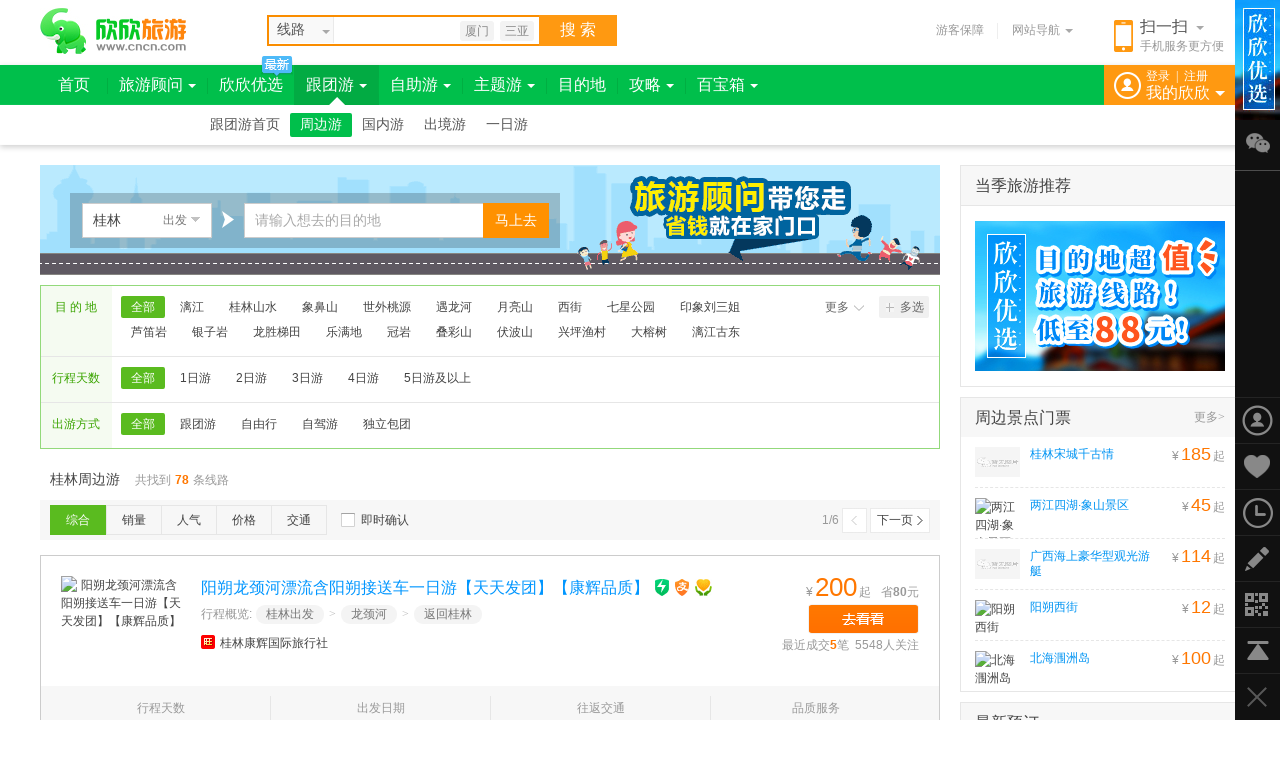

--- FILE ---
content_type: text/html; charset=GBK
request_url: https://www.cncn.com/guilin/zhoubian-s1?city
body_size: 7167
content:
<!doctype html><html><head> <meta charset="gbk"> <meta http-equiv="X-UA-Compatible" content="IE=edge,chrome=1"> <title>桂林周边游_桂林周边旅游线路 - 欣欣旅游</title>  <meta name="description" content="欣欣旅游网(CNCN.com)为您提供欣欣优质旅行社发布的桂林周边游旅游线路、桂林周边旅游景点等信息。" />     <link href="//s.cncnimg.cn/css/comm_v7.css?201102" rel="stylesheet" type="text/css" />    <link href="//s.cncnimg.cn/css/xianlu_index_v6.css?201102" rel="stylesheet" type="text/css" />      <link href="//s.cncnimg.cn/css/img_v7/comm_v7_sidebar.css" rel="stylesheet" type="text/css"> </head><body ><div class="head"> <div class="head_con"> <div class="logo"> <a href="https://www.cncn.com/" title="欣欣旅游网" onClick="_hmt.push(['_trackEvent','nav_hits','logo']);"></a> </div>   <div class="on_city"> <strong><i></i>北京<s></s></strong> <div class="hide_box" id="city_tip">  <div class="tag_nav_top"> <a href="javascript:;" class="on">热门城市</a> <a href="javascript:;">ABCDEF</a> <a href="javascript:;">GHIJKLM</a> <a href="javascript:;">NPQRS</a> <a href="javascript:;">TWXYZ</a> </div>  <div class="tag_nav_con" uri="https://www.cncn.com"> </div> </div> </div>  <div class="search_con"> <form action="//s.cncn.com/so.php" id="xianlu_so" name="soform" target="_self"> <div class="search_top"> <div id="curtInput" class=""> <div class="search_curt"> <span class="onName">线路</span> <i></i> </div> <ul id="curtlist" style="display: none;"> <li>线路</li> <li>门票</li> <li>目的地</li> <li>旅行社</li> </ul> </div> <input type="hidden" name="tn" id="tn" value="line"> <input type="hidden" name="city_en" id="city_en" value="beijing"> <input type="text" class="text" value="" id="so_input" name="q" style="color: rgb(170, 170, 170);" autocomplete="off"> <button type="submit" name=""> 搜&nbsp;索 </button> <div id="smart_arrow" style="height: 29px; left: 1448px; top: 62px;"> <div class="hide"></div> </div> </div> </form> <div class="key_word"> <a href="//s.cncn.com/xiamen/cfc3c3c5">厦门</a> <a href="//s.cncn.com/xiamen/c8fdd1c7">三亚</a> </div> </div>   <div class="ewm"> <a href="/mobile/"> <i></i> <b>扫一扫</b> <s></s> <span>手机服务更方便</span> </a> </div>  <div class="other"> <a href="https://www.cncn.com/baozhang/" class="ykbz" target="_blank" onClick="_hmt.push(['_trackEvent','nav_hits','baozhang']);">游客保障</a> <div class="line"></div> <div class="web_nav"> <span>网站导航<i></i></span> </div> </div> </div></div><script src="//s.cncnimg.cn/js/jquery-1.10.2.min.js"></script><script src="//s.cncnimg.cn/js/jquery-cookie.js"></script><script src="//s.cncnimg.cn/js/menu_common.js"></script><script> var www_url = 'https://www.cncn.com'; var s_url = '//s.cncnimg.cn'; var abroad_url = 'https://abroad.cncn.com'; var local_zone = 'beijing'; menu_common(); web_nav();</script> <script src="//s.cncnimg.cn/js/ajax_so_2013.js"></script>  <script> if ($(window).width() < 1240) { new SoSmart('so_input',273,66,27); }else{ new SoSmart('so_input',282,66,27); }; </script>   <script> var now_url = ""; </script> <div class="warpper"><div class="side_l mt20"><div class="sos_con"><div class="sos"><div class="text1"><strong>桂林</strong><span><i></i>出发</span><div class="hide_box"><div class="line"></div><div class="cf_tag_top"><a href="#?" class="on" target="_self">热门出发城市</a><a href="#?" target="_self">ABCDEF</a><a href="#?" target="_self">GHIJKLM</a><a href="#?" target="_self">NPQRS</a><a href="#?" target="_self">TWXYZ</a></div><div class="cf_tag_con"></div></div></div><div class="ico"></div><div class="text2"><form action="//s.cncn.com/dest_so.php" id="dest_so" target="_self"> <input type="hidden" name="tn" value="zhoubian"> <input type="hidden" name="city_en" value="guilin"> <input type="hidden" name="city_id" id="dest_city_id" value="450300"> <input type="text" value="请输入想去的目的地" value="请输入目的地或景点名称" id="dest_so_input" name="q" autocomplete="off" x-webkit-speech="" onwebkitspeechchange="webkitspeechchange()" style="color: rgb(170, 170, 170);"> <input type="submit" class="btn" value="马上去" value="搜索" style="cursor:pointer;" onclick="_hmt.push(['_trackEvent', 'page_hits', 'line_list', 'so_go', 1]);"> <div id="dest_smart_arrow"> <div class="hide"> </div> </div></form></div></div><div class="gg900x110"><a href="http://diy.cncn.com/public.php" title="清凉出游，说go就go" target="_blank" onclick="_hmt.push(['_trackEvent', 'line_list', 'diy', 'activity']);"></a></div><div class="sos_bg"></div></div><div class="box_change"><dl class="dl-dest"><dt>目 的 地</dt><dd class="choice"><a class="all checkbox on" href="/guilin/zhoubian-s1">全部</a><a href="/guilin/zhoubian-8365"  >漓江</a><a href="/guilin/zhoubian-12547"  >桂林山水</a><a href="/guilin/zhoubian-8426"  >象鼻山</a><a href="/guilin/zhoubian-8427"  >世外桃源</a><a href="/guilin/zhoubian-8411"  >遇龙河</a><a href="/guilin/zhoubian-8416"  >月亮山</a><a href="/guilin/zhoubian-8428"  >西街</a><a href="/guilin/zhoubian-8386"  >七星公园</a><a href="/guilin/zhoubian-8424"  >印象刘三姐</a><a href="/guilin/zhoubian-8422"  >芦笛岩</a><a href="/guilin/zhoubian-8421"  >银子岩</a><a href="/guilin/zhoubian-8363"  >龙胜梯田</a><a href="/guilin/zhoubian-8364"  >乐满地</a><a href="/guilin/zhoubian-8423"  >冠岩</a><a href="/guilin/zhoubian-8405"  >叠彩山</a><a href="/guilin/zhoubian-8358"  >伏波山</a><a href="/guilin/zhoubian-8417"  >兴坪渔村</a><a href="/guilin/zhoubian-20944"  >大榕树</a><a href="/guilin/zhoubian-8433"  >漓江古东</a></dd><dd class="btn"><a href="#?" req="/xianlu/xianlu_index_dest_ajax.php?zone=450300&type_en=zhoubian&action=dest&type=more" class="btn_more"><i></i>更多</a><a href="#?" req="/xianlu/xianlu_index_dest_ajax.php?zone=450300&type_en=zhoubian&action=dest&type=checkbox"class="btn_add"><i></i>多选</a></dd></dl><dl><dt>行程天数</dt><dd><a href="/guilin/zhoubian-s1" class="on">全部</a><a href="/guilin/zhoubian-d1" >1日游</a><a href="/guilin/zhoubian-d2" >2日游</a><a href="/guilin/zhoubian-d3" >3日游</a><a href="/guilin/zhoubian-d4" >4日游</a><a href="/guilin/zhoubian-d5" >5日游及以上</a></dd></dl><dl><dt>出游方式</dt><dd><a href="/guilin/zhoubian-s1" class="on">全部</a><a href="/guilin/zhoubian-t1" >跟团游</a><a href="/guilin/zhoubian-t4" >自由行</a><a href="/guilin/zhoubian-t6" >自驾游</a><a href="/guilin/zhoubian-t3" >独立包团</a></dd></dl></div><div class="search_pro "><h1>桂林周边游</h1><span>共找到<b>78</b>条线路</span></div><div class="toolbar"><div class="sort"><ul><li class="default"><span class="cut"><a href="/guilin/zhoubian-s1">综合</a></span></li><li class="sale"><span ><a href="/guilin/zhoubian/6s1.htm">销量</a></span></li><li class="hits"><span ><a href="/guilin/zhoubian/3s1.htm">人气</a></span></li><li class="price"><span>价格<div class="line"></div><div class="hide_box"><p><em ><a href="/guilin/zhoubian/2s1.htm" rel="nofollow">从低到高<i class="asc"></i></a></em><em ><a href="/guilin/zhoubian/4s1.htm" rel="nofollow">从高到低<i class="desc"></i></a></em></p><p class="bd0"><em class="on"><a href="/guilin/zhoubian-s1">全部</a></em><em ><a href="/guilin/zhoubian-p1">100元以下</a></em><em ><a href="/guilin/zhoubian-p2">100-300元</a></em><em ><a href="/guilin/zhoubian-p3">300-500元</a></em><em ><a href="/guilin/zhoubian-p4">500-1000元</a></em><em ><a href="/guilin/zhoubian-p5">1000元以上</a></em></p></div></span></li><li class="traffic"><span>交通<div class="line"></div><div class="hide_box"><p><em class="on"><a href="/guilin/zhoubian-s1" rel="nofollow">全部</a></em><em ><a href="/guilin/zhoubian-k1" rel="nofollow">飞机往返</a></em><em ><a href="/guilin/zhoubian-k2" rel="nofollow">火车往返</a></em><em ><a href="/guilin/zhoubian-k3" rel="nofollow">汽车往返</a></em><em ><a href="/guilin/zhoubian-k4" rel="nofollow">轮船往返</a></em><em ><a href="/guilin/zhoubian-k5" rel="nofollow">动车往返</a></em><em ><a href="/guilin/zhoubian-k6" rel="nofollow">高铁往返</a></em></p></div></span></li></ul></div><div class="other"><span ><a href="/guilin/zhoubian-u1" rel="nofollow"><i></i>即时确认</a></span></div><div class="page_s"><ul><li>1/6</li><li class="first"></li><li class="next"><a href="/guilin/zhoubian-s1/1s2.htm" rel="nofollow">下一页</a></li></ul></div></div> <div class="box_list"><ul><li id="line_1312019"><div class="tu"><a href="https://www.cncn.com/xianlu/737581312019" target="_blank"  onClick="xx_event(['xx1', 'www_list', '1312019', '2']);" ><img src="//c.cncnimg.cn/037/018/a73b_s.jpg" width="120" height="90" alt="阳朔龙颈河漂流含阳朔接送车一日游【天天发团】【康辉品质】"></a><a href="#?" class="btn_add"></a></div><div class="xl_con"><div class="xl_type"><div class="title"><i class="i0"></i><a href="https://www.cncn.com/xianlu/737581312019" target="_blank" data="1312019"  onClick="xx_event(['xx1', 'www_list', '1312019', '2']);" >阳朔龙颈河漂流含阳朔接送车一日游【天天发团】【康辉品质】</a><s class="s1" title="即时确认-表示该产品无需旅行社确认即可直接预订并付款"></s><s class="s2" title="支持支付宝在线支付"></s><s class="s3" title="游客保障：该旅行社已签署游客保障协议，并交纳1600元保证金，承诺如实描述、诚信经营、品质服务，在线预订有保障！"></s></div><div class="xl_jd"><dl><dt>行程概览:</dt><dd><span>桂林出发</span><em>></em><span>龙颈河</span><em>></em><span>返回桂林</span></dd></dl></div><div class="lxs"><i></i><a href="https://lxs.cncn.com/73758" target="_blank">桂林康辉国际旅行社</a></div></div><div class="xl_num">  <span class="price">&yen;<em>200</em>起<del>省<b>80</b>元</del></span>  <a href="https://www.cncn.com/xianlu/737581312019" class="btn_go" target="_blank"  onClick="xx_event(['xx1', 'www_list', '1312019', '2']);" >去看看</a><span class="guanzhu">最近成交<b>5</b>笔&nbsp;&nbsp;5548人关注</span></div></div><div class="xl_other"><span><em>行程天数</em>1天</span><span><em>出发日期</em>天天发团</span><span><em>往返交通</em>汽车去汽车回</span><span class="bd0"><em>品质服务</em>无购物 无自费</span></div></li><li id="line_3613749"><div class="tu"><a href="https://www.cncn.com/xianlu/737583613749" target="_blank"  onClick="xx_event(['xx1', 'www_list', '3613749', '2']);" ><img src="//c.cncnimg.cn/048/455/7638_s.jpg" width="120" height="90" alt="桂林到北海银滩南珠魂老街市内二日游【康辉品质】【天天发团】"></a><a href="#?" class="btn_add"></a></div><div class="xl_con"><div class="xl_type"><div class="title"><i class="i0"></i><a href="https://www.cncn.com/xianlu/737583613749" target="_blank" data="3613749"  onClick="xx_event(['xx1', 'www_list', '3613749', '2']);" >桂林到北海银滩南珠魂老街市内二日游【康辉品质】【天天发团】</a><s class="s1" title="即时确认-表示该产品无需旅行社确认即可直接预订并付款"></s><s class="s2" title="支持支付宝在线支付"></s><s class="s3" title="游客保障：该旅行社已签署游客保障协议，并交纳1600元保证金，承诺如实描述、诚信经营、品质服务，在线预订有保障！"></s></div><div class="xl_jd"><dl><dt>行程概览:</dt><dd><span>桂林出发</span><em>></em><span>涠洲岛</span><em>></em><span>北海</span><em>></em><span>银滩</span><em>></em><span>海洋之窗</span><em>></em><span>北部湾广场</span><em>></em><span>海底世界</span><em>></em><span>北海老街</span><em>></em><span>大江埠</span><em>></em><span>水族馆</span>...</dd></dl></div><div class="lxs"><i></i><a href="https://lxs.cncn.com/73758" target="_blank">桂林康辉国际旅行社</a></div></div><div class="xl_num">  <span class="price">&yen;<em>650</em>起<del>省<b>683</b>元</del></span>  <a href="https://www.cncn.com/xianlu/737583613749" class="btn_go" target="_blank"  onClick="xx_event(['xx1', 'www_list', '3613749', '2']);" >去看看</a><span class="guanzhu">最近成交<b>1</b>笔&nbsp;&nbsp;2753人关注</span></div></div><div class="xl_other"><span><em>行程天数</em>2天</span><span><em>出发日期</em>天天发团</span><span><em>往返交通</em>动车去动车回</span><span class="bd0"><em>品质服务</em>无购物 无自费</span></div></li><li id="line_1295083"><div class="tu"><a href="https://www.cncn.com/xianlu/737581295083" target="_blank"  onClick="xx_event(['xx1', 'www_list', '1295083', '2']);" ><img src="//c.cncnimg.cn/036/922/5dc6_s.jpg" width="120" height="90" alt="桂林到龙胜：龙脊金坑大寨梯田一日游【天天发团】【康辉品质】"></a><a href="#?" class="btn_add"></a></div><div class="xl_con"><div class="xl_type"><div class="title"><i class="i0"></i><a href="https://www.cncn.com/xianlu/737581295083" target="_blank" data="1295083"  onClick="xx_event(['xx1', 'www_list', '1295083', '2']);" >桂林到龙胜：龙脊金坑大寨梯田一日游【天天发团】【康辉品质】</a><s class="s1" title="即时确认-表示该产品无需旅行社确认即可直接预订并付款"></s><s class="s2" title="支持支付宝在线支付"></s><s class="s3" title="游客保障：该旅行社已签署游客保障协议，并交纳1600元保证金，承诺如实描述、诚信经营、品质服务，在线预订有保障！"></s></div><div class="xl_jd"><dl><dt>行程概览:</dt><dd><span>桂林出发</span><em>></em><span>黄洛瑶寨</span><em>></em><span>龙胜梯田</span><em>></em><span>龙脊梯田</span><em>></em><span>平安梯田</span><em>></em><span>平安壮寨</span><em>></em><span>返回桂林</span></dd></dl></div><div class="lxs"><i></i><a href="https://lxs.cncn.com/73758" target="_blank">桂林康辉国际旅行社</a></div></div><div class="xl_num">  <span class="price">&yen;<em>170</em>起<del>省<b>110</b>元</del></span>  <a href="https://www.cncn.com/xianlu/737581295083" class="btn_go" target="_blank"  onClick="xx_event(['xx1', 'www_list', '1295083', '2']);" >去看看</a><span class="guanzhu">最近成交<b>109</b>笔&nbsp;&nbsp;42352人关注</span></div></div><div class="xl_other"><span><em>行程天数</em>1天</span><span><em>出发日期</em>天天发团</span><span><em>往返交通</em>汽车去汽车回</span><span class="bd0"><em>品质服务</em>无购物 无自费</span></div></li><li id="line_2618763"><div class="tu"><a href="https://www.cncn.com/xianlu/737582618763" target="_blank"  onClick="xx_event(['xx1', 'www_list', '2618763', '2']);" ><img src="//c.cncnimg.cn/037/825/bbd1_s.jpg" width="120" height="90" alt="桂林到龙脊梯田金坑大寨纯玩二日之旅【天天发团】【康辉品质】"></a><a href="#?" class="btn_add"></a></div><div class="xl_con"><div class="xl_type"><div class="title"><i class="i0"></i><a href="https://www.cncn.com/xianlu/737582618763" target="_blank" data="2618763"  onClick="xx_event(['xx1', 'www_list', '2618763', '2']);" >桂林到龙脊梯田金坑大寨纯玩二日之旅【天天发团】【康辉品质】</a><s class="s1" title="即时确认-表示该产品无需旅行社确认即可直接预订并付款"></s><s class="s2" title="支持支付宝在线支付"></s><s class="s3" title="游客保障：该旅行社已签署游客保障协议，并交纳1600元保证金，承诺如实描述、诚信经营、品质服务，在线预订有保障！"></s></div><div class="xl_jd"><dl><dt>行程概览:</dt><dd><span>桂林出发</span><em>></em><span>黄洛瑶寨</span><em>></em><span>龙胜梯田</span><em>></em><span>龙脊梯田</span><em>></em><span>平安梯田</span><em>></em><span>平安壮寨</span><em>></em><span>返回桂林</span></dd></dl></div><div class="lxs"><i></i><a href="https://lxs.cncn.com/73758" target="_blank">桂林康辉国际旅行社</a></div></div><div class="xl_num">  <span class="price">&yen;<em>235</em>起<del>省<b>55</b>元</del></span>  <a href="https://www.cncn.com/xianlu/737582618763" class="btn_go" target="_blank"  onClick="xx_event(['xx1', 'www_list', '2618763', '2']);" >去看看</a><span class="guanzhu">最近成交<b>17</b>笔&nbsp;&nbsp;7302人关注</span></div></div><div class="xl_other"><span><em>行程天数</em>2天</span><span><em>出发日期</em>天天发团</span><span><em>往返交通</em>汽车去汽车回</span><span class="bd0"><em>品质服务</em>无购物 无自费</span></div></li><li id="line_2948065"><div class="tu"><a href="https://www.cncn.com/xianlu/737582948065" target="_blank"  onClick="xx_event(['xx1', 'www_list', '2948065', '2']);" ><img src="//c.cncnimg.cn/037/516/0517_s.jpg" width="120" height="90" alt="桂林阳朔兴坪漓江遇龙河银子岩二日游【四星桂林】【这个含餐】"></a><a href="#?" class="btn_add"></a></div><div class="xl_con"><div class="xl_type"><div class="title"><i class="i0"></i><a href="https://www.cncn.com/xianlu/737582948065" target="_blank" data="2948065"  onClick="xx_event(['xx1', 'www_list', '2948065', '2']);" >桂林阳朔兴坪漓江遇龙河银子岩二日游【四星桂林】【这个含餐】</a><s class="s1" title="即时确认-表示该产品无需旅行社确认即可直接预订并付款"></s><s class="s2" title="支持支付宝在线支付"></s><s class="s3" title="游客保障：该旅行社已签署游客保障协议，并交纳1600元保证金，承诺如实描述、诚信经营、品质服务，在线预订有保障！"></s></div><div class="xl_jd"><dl><dt>行程概览:</dt><dd><span>桂林出发</span><em>></em><span>桂林山水</span><em>></em><span>漓江</span><em>></em><span>西街</span><em>></em><span>漓江全程精华漂流</span><em>></em><span>银子岩</span><em>></em><span>世外桃源</span><em>></em><span>遇龙河</span><em>></em><span>象鼻山</span><em>></em><span>大漓江游船</span>...</dd></dl></div><div class="lxs"><i></i><a href="https://lxs.cncn.com/73758" target="_blank">桂林康辉国际旅行社</a></div></div><div class="xl_num">  <span class="price">&yen;<em>700</em>起<del>省<b>950</b>元</del></span>  <a href="https://www.cncn.com/xianlu/737582948065" class="btn_go" target="_blank"  onClick="xx_event(['xx1', 'www_list', '2948065', '2']);" >去看看</a><span class="guanzhu">最近成交<b>2</b>笔&nbsp;&nbsp;4004人关注</span></div></div><div class="xl_other"><span><em>行程天数</em>2天</span><span><em>出发日期</em>天天发团</span><span><em>往返交通</em>汽车去汽车回</span><span class="bd0"><em>品质服务</em>无购物 无自费</span></div></li><li id="line_3068254"><div class="tu"><a href="https://www.cncn.com/xianlu/737583068254" target="_blank"  onClick="xx_event(['xx1', 'www_list', '3068254', '2']);" ><img src="//c.cncnimg.cn/037/343/eccd_s.jpg" width="120" height="90" alt="桂林到德天瀑布通灵巴马长寿村四日游【天天发团】【康辉品质】"></a><a href="#?" class="btn_add"></a></div><div class="xl_con"><div class="xl_type"><div class="title"><i class="i0"></i><a href="https://www.cncn.com/xianlu/737583068254" target="_blank" data="3068254"  onClick="xx_event(['xx1', 'www_list', '3068254', '2']);" >桂林到德天瀑布通灵巴马长寿村四日游【天天发团】【康辉品质】</a><s class="s1" title="即时确认-表示该产品无需旅行社确认即可直接预订并付款"></s><s class="s2" title="支持支付宝在线支付"></s><s class="s3" title="游客保障：该旅行社已签署游客保障协议，并交纳1600元保证金，承诺如实描述、诚信经营、品质服务，在线预订有保障！"></s></div><div class="xl_jd"><dl><dt>行程概览:</dt><dd><span>桂林出发</span><em>></em><span>德天瀑布</span><em>></em><span>德天</span><em>></em><span>左江</span><em>></em><span>明仕田园</span><em>></em><span>友谊关</span><em>></em><span>百魔洞</span><em>></em><span>河池天生桥</span><em>></em><span>长寿村</span><em>></em><span>百鸟岩</span>...</dd></dl></div><div class="lxs"><i></i><a href="https://lxs.cncn.com/73758" target="_blank">桂林康辉国际旅行社</a></div></div><div class="xl_num">  <span class="price">&yen;<em>1050</em>起<del>省<b>394</b>元</del></span>  <a href="https://www.cncn.com/xianlu/737583068254" class="btn_go" target="_blank"  onClick="xx_event(['xx1', 'www_list', '3068254', '2']);" >去看看</a><span class="guanzhu">最近成交<b>2</b>笔&nbsp;&nbsp;3380人关注</span></div></div><div class="xl_other"><span><em>行程天数</em>4天</span><span><em>出发日期</em>天天发团</span><span><em>往返交通</em>动车去动车回</span><span class="bd0"><em>品质服务</em>无购物 无自费</span></div></li><li id="line_3197040"><div class="tu"><a href="https://www.cncn.com/xianlu/737583197040" target="_blank"  onClick="xx_event(['xx1', 'www_list', '3197040', '2']);" ><img src="//c.cncnimg.cn/048/455/fd2a_s.jpg" width="120" height="90" alt="桂林到北海银滩涠洲岛精品浪漫三日游【康辉品质】【天天发团】"></a><a href="#?" class="btn_add"></a></div><div class="xl_con"><div class="xl_type"><div class="title"><i class="i0"></i><a href="https://www.cncn.com/xianlu/737583197040" target="_blank" data="3197040"  onClick="xx_event(['xx1', 'www_list', '3197040', '2']);" >桂林到北海银滩涠洲岛精品浪漫三日游【康辉品质】【天天发团】</a><s class="s1" title="即时确认-表示该产品无需旅行社确认即可直接预订并付款"></s><s class="s2" title="支持支付宝在线支付"></s><s class="s3" title="游客保障：该旅行社已签署游客保障协议，并交纳1600元保证金，承诺如实描述、诚信经营、品质服务，在线预订有保障！"></s></div><div class="xl_jd"><dl><dt>行程概览:</dt><dd><span>桂林出发</span><em>></em><span>涠洲岛</span><em>></em><span>北海</span><em>></em><span>银滩</span><em>></em><span>海洋之窗</span><em>></em><span>北部湾广场</span><em>></em><span>海底世界</span><em>></em><span>北海老街</span><em>></em><span>大江埠</span><em>></em><span>水族馆</span>...</dd></dl></div><div class="lxs"><i></i><a href="https://lxs.cncn.com/73758" target="_blank">桂林康辉国际旅行社</a></div></div><div class="xl_num">  <span class="price">&yen;<em>1260</em>起<del>省<b>373</b>元</del></span>  <a href="https://www.cncn.com/xianlu/737583197040" class="btn_go" target="_blank"  onClick="xx_event(['xx1', 'www_list', '3197040', '2']);" >去看看</a><span class="guanzhu">最近成交<b>3</b>笔&nbsp;&nbsp;5422人关注</span></div></div><div class="xl_other"><span><em>行程天数</em>3天</span><span><em>出发日期</em>天天发团</span><span><em>往返交通</em>动车去动车回</span><span class="bd0"><em>品质服务</em>无购物 无自费</span></div></li><li id="line_1311407"><div class="tu"><a href="https://www.cncn.com/xianlu/737581311407" target="_blank"  onClick="xx_event(['xx1', 'www_list', '1311407', '2']);" ><img src="//c.cncnimg.cn/037/100/846d_s.jpg" width="120" height="90" alt="桂林到临桂十二滩漂流夏日清爽一日游【天天发团】【康辉品质】"></a><a href="#?" class="btn_add"></a></div><div class="xl_con"><div class="xl_type"><div class="title"><i class="i0"></i><a href="https://www.cncn.com/xianlu/737581311407" target="_blank" data="1311407"  onClick="xx_event(['xx1', 'www_list', '1311407', '2']);" >桂林到临桂十二滩漂流夏日清爽一日游【天天发团】【康辉品质】</a><s class="s1" title="即时确认-表示该产品无需旅行社确认即可直接预订并付款"></s><s class="s2" title="支持支付宝在线支付"></s><s class="s3" title="游客保障：该旅行社已签署游客保障协议，并交纳1600元保证金，承诺如实描述、诚信经营、品质服务，在线预订有保障！"></s></div><div class="xl_jd"><dl><dt>行程概览:</dt><dd><span>桂林出发</span><em>></em><span>十二滩漂流</span><em>></em><span>返回桂林</span></dd></dl></div><div class="lxs"><i></i><a href="https://lxs.cncn.com/73758" target="_blank">桂林康辉国际旅行社</a></div></div><div class="xl_num">  <span class="price">&yen;<em>160</em>起<del>省<b>20</b>元</del></span>  <a href="https://www.cncn.com/xianlu/737581311407" class="btn_go" target="_blank"  onClick="xx_event(['xx1', 'www_list', '1311407', '2']);" >去看看</a><span class="guanzhu">最近成交<b>1</b>笔&nbsp;&nbsp;5057人关注</span></div></div><div class="xl_other"><span><em>行程天数</em>1天</span><span><em>出发日期</em>天天发团</span><span><em>往返交通</em>汽车去汽车回</span><span class="bd0"><em>品质服务</em>无购物 无自费</span></div></li><li id="line_1312221"><div class="tu"><a href="https://www.cncn.com/xianlu/737581312221" target="_blank"  onClick="xx_event(['xx1', 'www_list', '1312221', '2']);" ><img src="//c.cncnimg.cn/037/057/4a68_s.jpg" width="120" height="90" alt="桂林到世界之冠：漓江冠岩景区一日游【天天发团】【康辉品质】"></a><a href="#?" class="btn_add"></a></div><div class="xl_con"><div class="xl_type"><div class="title"><i class="i0"></i><a href="https://www.cncn.com/xianlu/737581312221" target="_blank" data="1312221"  onClick="xx_event(['xx1', 'www_list', '1312221', '2']);" >桂林到世界之冠：漓江冠岩景区一日游【天天发团】【康辉品质】</a><s class="s1" title="即时确认-表示该产品无需旅行社确认即可直接预订并付款"></s><s class="s2" title="支持支付宝在线支付"></s><s class="s3" title="游客保障：该旅行社已签署游客保障协议，并交纳1600元保证金，承诺如实描述、诚信经营、品质服务，在线预订有保障！"></s></div><div class="xl_jd"><dl><dt>行程概览:</dt><dd><span>桂林出发</span><em>></em><span>冠岩</span><em>></em><span>返回桂林</span></dd></dl></div><div class="lxs"><i></i><a href="https://lxs.cncn.com/73758" target="_blank">桂林康辉国际旅行社</a></div></div><div class="xl_num">  <span class="price">&yen;<em>100</em>起<del>省<b>60</b>元</del></span>  <a href="https://www.cncn.com/xianlu/737581312221" class="btn_go" target="_blank"  onClick="xx_event(['xx1', 'www_list', '1312221', '2']);" >去看看</a><span class="guanzhu">最近成交<b>1</b>笔&nbsp;&nbsp;3661人关注</span></div></div><div class="xl_other"><span><em>行程天数</em>1天</span><span><em>出发日期</em>天天发团</span><span><em>往返交通</em>汽车去汽车回</span><span class="bd0"><em>品质服务</em>无购物 无自费</span></div></li><li id="line_1299123"><div class="tu"><a href="https://www.cncn.com/xianlu/737581299123" target="_blank"  onClick="xx_event(['xx1', 'www_list', '1299123', '2']);" ><img src="//c.cncnimg.cn/037/094/3a21_s.jpg" width="120" height="90" alt="桂林到兴安乐满地主题乐园欢乐一日游【天天发团】【康辉品质】"></a><a href="#?" class="btn_add"></a></div><div class="xl_con"><div class="xl_type"><div class="title"><i class="i0"></i><a href="https://www.cncn.com/xianlu/737581299123" target="_blank" data="1299123"  onClick="xx_event(['xx1', 'www_list', '1299123', '2']);" >桂林到兴安乐满地主题乐园欢乐一日游【天天发团】【康辉品质】</a><s class="s2" title="支持支付宝在线支付"></s><s class="s3" title="游客保障：该旅行社已签署游客保障协议，并交纳1600元保证金，承诺如实描述、诚信经营、品质服务，在线预订有保障！"></s></div><div class="xl_jd"><dl><dt>行程概览:</dt><dd><span>桂林出发</span><em>></em><span>乐满地</span><em>></em><span>返回桂林</span></dd></dl></div><div class="lxs"><i></i><a href="https://lxs.cncn.com/73758" target="_blank">桂林康辉国际旅行社</a></div></div><div class="xl_num">  <span class="price">&yen;<em>170</em>起<del>省<b>50</b>元</del></span>  <a href="https://www.cncn.com/xianlu/737581299123" class="btn_go" target="_blank"  onClick="xx_event(['xx1', 'www_list', '1299123', '2']);" >去看看</a><span class="guanzhu">最近成交<b>1</b>笔&nbsp;&nbsp;6313人关注</span></div></div><div class="xl_other"><span><em>行程天数</em>1天</span><span><em>出发日期</em>天天发团</span><span><em>往返交通</em>汽车去汽车回</span><span class="bd0"><em>品质服务</em>无购物 无自费</span></div></li><li id="line_1329922"><div class="tu"><a href="https://www.cncn.com/xianlu/737581329922" target="_blank"  onClick="xx_event(['xx1', 'www_list', '1329922', '2']);" ><img src="//c.cncnimg.cn/037/100/4dc8_s.jpg" width="120" height="90" alt="桂林出发到兴安县灵渠水街景区一日游【康辉品质】"></a><a href="#?" class="btn_add"></a></div><div class="xl_con"><div class="xl_type"><div class="title"><i class="i0"></i><a href="https://www.cncn.com/xianlu/737581329922" target="_blank" data="1329922"  onClick="xx_event(['xx1', 'www_list', '1329922', '2']);" >桂林出发到兴安县灵渠水街景区一日游【康辉品质】</a><s class="s2" title="支持支付宝在线支付"></s><s class="s3" title="游客保障：该旅行社已签署游客保障协议，并交纳1600元保证金，承诺如实描述、诚信经营、品质服务，在线预订有保障！"></s></div><div class="xl_jd"><dl><dt>行程概览:</dt><dd><span>桂林出发</span><em>></em><span>兴安灵渠</span><em>></em><span>灵渠</span><em>></em><span>返回桂林</span></dd></dl></div><div class="lxs"><i></i><a href="https://lxs.cncn.com/73758" target="_blank">桂林康辉国际旅行社</a></div></div><div class="xl_num">  <span class="price">&yen;<em>150</em>起<del>省<b>30</b>元</del></span>  <a href="https://www.cncn.com/xianlu/737581329922" class="btn_go" target="_blank"  onClick="xx_event(['xx1', 'www_list', '1329922', '2']);" >去看看</a><span class="guanzhu">最近成交<b>5</b>笔&nbsp;&nbsp;9157人关注</span></div></div><div class="xl_other"><span><em>行程天数</em>1天</span><span><em>出发日期</em>天天发团</span><span><em>往返交通</em>汽车去汽车回</span><span class="bd0"><em>品质服务</em>无购物 无自费</span></div></li><li id="line_1536254"><div class="tu"><a href="https://www.cncn.com/xianlu/737581536254" target="_blank"  onClick="xx_event(['xx1', 'www_list', '1536254', '2']);" ><img src="//c.cncnimg.cn/036/982/13aa_s.jpg" width="120" height="90" alt="桂林出发到贺州黄姚古镇景区一日之旅【天天发团】【康辉品质】"></a><a href="#?" class="btn_add"></a></div><div class="xl_con"><div class="xl_type"><div class="title"><i class="i0"></i><a href="https://www.cncn.com/xianlu/737581536254" target="_blank" data="1536254"  onClick="xx_event(['xx1', 'www_list', '1536254', '2']);" >桂林出发到贺州黄姚古镇景区一日之旅【天天发团】【康辉品质】</a><s class="s2" title="支持支付宝在线支付"></s><s class="s3" title="游客保障：该旅行社已签署游客保障协议，并交纳1600元保证金，承诺如实描述、诚信经营、品质服务，在线预订有保障！"></s></div><div class="xl_jd"><dl><dt>行程概览:</dt><dd><span>桂林出发</span><em>></em><span>贺州温泉</span><em>></em><span>黄姚古镇</span><em>></em><span>姑婆山</span><em>></em><span>贺州</span><em>></em><span>返回桂林</span></dd></dl></div><div class="lxs"><i></i><a href="https://lxs.cncn.com/73758" target="_blank">桂林康辉国际旅行社</a></div></div><div class="xl_num">  <span class="price">&yen;<em>238</em>起<del>省<b>110</b>元</del></span>  <a href="https://www.cncn.com/xianlu/737581536254" class="btn_go" target="_blank"  onClick="xx_event(['xx1', 'www_list', '1536254', '2']);" >去看看</a><span class="guanzhu">最近成交<b>12</b>笔&nbsp;&nbsp;9738人关注</span></div></div><div class="xl_other"><span><em>行程天数</em>1天</span><span><em>出发日期</em>天天发团</span><span><em>往返交通</em>汽车去汽车回</span><span class="bd0"><em>品质服务</em>无购物 无自费</span></div></li><li id="line_3019027"><div class="tu"><a href="https://www.cncn.com/xianlu/538183019027" target="_blank"  onClick="xx_event(['xx1', 'www_list', '3019027', '2']);" ><img src="//c.cncnimg.cn/037/168/c222_s.jpg" width="120" height="90" alt="桂林、南宁、巴马、百魔洞、百鸟岩3天2晚游"></a><a href="#?" class="btn_add"></a></div><div class="xl_con"><div class="xl_type"><div class="title"><i class="i0"></i><a href="https://www.cncn.com/xianlu/538183019027" target="_blank" data="3019027"  onClick="xx_event(['xx1', 'www_list', '3019027', '2']);" >桂林、南宁、巴马、百魔洞、百鸟岩3天2晚游</a><s class="s2" title="支持支付宝在线支付"></s><s class="s3" title="游客保障：该旅行社已签署游客保障协议，并交纳1200元保证金，承诺如实描述、诚信经营、品质服务，在线预订有保障！"></s></div><div class="xl_jd"><dl><dt>行程概览:</dt><dd><span>桂林出发</span><em>></em><span>巴马</span><em>></em><span>长寿村</span><em>></em><span>百魔洞</span><em>></em><span>百鸟岩</span><em>></em><span>河池</span><em>></em><span>返回桂林</span></dd></dl></div><div class="lxs"><i></i><a href="https://lxs.cncn.com/53818" target="_blank">桂林康辉国际旅行社</a></div></div><div class="xl_num">  <span class="price">&yen;<em>750</em>起<del>省<b>159</b>元</del></span>  <a href="https://www.cncn.com/xianlu/538183019027" class="btn_go" target="_blank"  onClick="xx_event(['xx1', 'www_list', '3019027', '2']);" >去看看</a><span class="guanzhu">&nbsp;&nbsp;2881人关注</span></div></div><div class="xl_other"><span><em>行程天数</em>3天</span><span><em>出发日期</em>天天发团</span><span><em>往返交通</em>火车去火车回</span><span class="bd0"><em>品质服务</em>无购物 无自费</span></div></li><li id="line_5415956"><div class="tu"><a href="https://www.cncn.com/xianlu/538185415956" target="_blank"  onClick="xx_event(['xx1', 'www_list', '5415956', '2']);" ><img src="//c.cncnimg.cn/038/951/185e_s.jpg" width="120" height="90" alt="三江程阳风雨桥门票_三江程阳风雨桥介绍_三江侗族风情二日游"></a><a href="#?" class="btn_add"></a></div><div class="xl_con"><div class="xl_type"><div class="title"><i class="i0"></i><a href="https://www.cncn.com/xianlu/538185415956" target="_blank" data="5415956"  onClick="xx_event(['xx1', 'www_list', '5415956', '2']);" >三江程阳风雨桥门票_三江程阳风雨桥介绍_三江侗族风情二日游</a><s class="s2" title="支持支付宝在线支付"></s><s class="s3" title="游客保障：该旅行社已签署游客保障协议，并交纳1200元保证金，承诺如实描述、诚信经营、品质服务，在线预订有保障！"></s></div><div class="xl_jd"><dl><dt>行程概览:</dt><dd><span>桂林出发</span><em>></em><span>程阳风雨桥</span><em>></em><span>永济桥</span><em>></em><span>程阳侗族八寨</span><em>></em><span>侗乡鸟巢（坐妹）</span><em>></em><span>柳州</span><em>></em><span>返回桂林</span></dd></dl></div><div class="lxs"><i></i><a href="https://lxs.cncn.com/53818" target="_blank">桂林康辉国际旅行社</a></div></div><div class="xl_num">  <span class="price">&yen;<em>358</em>起<del>省<b>441</b>元</del></span>  <a href="https://www.cncn.com/xianlu/538185415956" class="btn_go" target="_blank"  onClick="xx_event(['xx1', 'www_list', '5415956', '2']);" >去看看</a><span class="guanzhu">&nbsp;&nbsp;1627人关注</span></div></div><div class="xl_other"><span><em>行程天数</em>2天</span><span><em>出发日期</em>天天发团</span><span><em>往返交通</em>汽车去汽车回</span><span class="bd0"><em>品质服务</em>无购物 无自费</span></div></li><li id="line_5473971"><div class="tu"><a href="https://www.cncn.com/xianlu/538185473971" target="_blank"  onClick="xx_event(['xx1', 'www_list', '5473971', '2']);" ><img src="//c.cncnimg.cn/038/247/babc_s.jpg" width="120" height="90" alt="【一江两游】别样漓江纯玩1日游"></a><a href="#?" class="btn_add"></a></div><div class="xl_con"><div class="xl_type"><div class="title"><i class="i0"></i><a href="https://www.cncn.com/xianlu/538185473971" target="_blank" data="5473971"  onClick="xx_event(['xx1', 'www_list', '5473971', '2']);" >【一江两游】别样漓江纯玩1日游</a><s class="s2" title="支持支付宝在线支付"></s><s class="s3" title="游客保障：该旅行社已签署游客保障协议，并交纳1200元保证金，承诺如实描述、诚信经营、品质服务，在线预订有保障！"></s></div><div class="xl_jd"><dl><dt>行程概览:</dt><dd><span>桂林出发</span><em>></em><span>漓江</span><em>></em><span>兴坪古镇</span><em>></em><span>返回桂林</span></dd></dl></div><div class="lxs"><i></i><a href="https://lxs.cncn.com/53818" target="_blank">桂林康辉国际旅行社</a></div></div><div class="xl_num">  <span class="price">&yen;<em>68</em>起<del>省<b>231</b>元</del></span>  <a href="https://www.cncn.com/xianlu/538185473971" class="btn_go" target="_blank"  onClick="xx_event(['xx1', 'www_list', '5473971', '2']);" >去看看</a><span class="guanzhu">&nbsp;&nbsp;689人关注</span></div></div><div class="xl_other"><span><em>行程天数</em>1天</span><span><em>出发日期</em>天天发团</span><span><em>往返交通</em>汽车去汽车回</span><span class="bd0"><em>品质服务</em>无购物 无自费</span></div></li></ul></div><div class="page"><div class="page_con"><span class="active" href="#">1</span><a class="num" href="/guilin/zhoubian-s1/1s2.htm">2</a><a class="num" href="/guilin/zhoubian-s1/1s3.htm">3</a><a class="num" href="/guilin/zhoubian-s1/1s4.htm">4</a><a class="num" href="/guilin/zhoubian-s1/1s5.htm">5</a><a class="num" href="/guilin/zhoubian-s1/1s6.htm">6</a><a class="num next" href="/guilin/zhoubian-s1/1s2.htm"><span>下一页</span><i class="triangle"></i></a><span class="text">共6页</span></div></div><div class="gg_900"></div><div class="mdd_tj"><h3>目的地推荐</h3><dl><dt><a href="/guilin/guonei" target="_blank">国内游</a></dt><dd><a href="/guilin/guonei-beijing" target="_blank">北京</a><a href="/guilin/guonei-sanya" target="_blank">三亚</a><a href="/guilin/guonei-lijiang" target="_blank">丽江</a><a href="/guilin/guonei-zhangjiajie" target="_blank">张家界</a><a href="/guilin/guonei-xiamen" target="_blank">厦门</a><a href="/guilin/guonei-hangzhou" target="_blank">杭州</a><a href="/guilin/guonei-shanghai" target="_blank">上海</a><a href="/guilin/guonei-kunming" target="_blank">昆明</a><a href="/guilin/guonei-aba" target="_blank">阿坝</a><a href="/guilin/guonei-suzhou" target="_blank">苏州</a><a href="/guilin/guonei-harbin" target="_blank">哈尔滨</a><a href="/guilin/guonei-dali" target="_blank">大理</a><a href="/guilin/guonei-xiangxi" target="_blank">湘西</a><a href="/guilin/guonei-huangshan" target="_blank">黄山</a><a href="/guilin/guonei-lhasa" target="_blank">拉萨</a><a href="/guilin/guonei-nanjing" target="_blank">南京</a><a href="/guilin/guonei-chengdu" target="_blank">成都</a><a href="/guilin/guonei-xian" target="_blank">西安</a><a href="/guilin/guonei-wuxi" target="_blank">无锡</a><a href="/guilin/guonei.htm" class="more" target="_blank">更多 ></a></dd></dl><dl><dt><a href="/guilin/chujing" target="_blank">出境游</a></dt><dd><a href="/guilin/chujing-macao" target="_blank">澳门</a><a href="/guilin/chujing-hongkong" target="_blank">香港</a><a href="/guilin/chujing-taiguo" target="_blank">泰国</a><a href="/guilin/chujing-yuenan" target="_blank">越南</a><a href="/guilin/chujing-malaixiya" target="_blank">马来西亚</a><a href="/guilin/chujing-riben" target="_blank">日本</a><a href="/guilin/chujing-xinjiapo" target="_blank">新加坡</a><a href="/guilin/chujing-ruishi" target="_blank">瑞士</a><a href="/guilin/chujing-faguo" target="_blank">法国</a><a href="/guilin/chujing-yidali" target="_blank">意大利</a><a href="/guilin/chujing-alianqiu" target="_blank">阿联酋</a><a href="/guilin/chujing-yindunixiya" target="_blank">印度尼西亚</a><a href="/guilin/chujing-tuerqi" target="_blank">土耳其</a><a href="/guilin/chujing-maerdaifu" target="_blank">马尔代夫</a><a href="/guilin/chujing-jianpuzhai" target="_blank">柬埔寨</a><a href="/guilin/chujing-deguo" target="_blank">德国</a><a href="/guilin/chujing-eluosi" target="_blank">俄罗斯</a><a href="/guilin/chujing-aodaliya" target="_blank">澳大利亚</a><a href="/guilin/chujing-aiji" target="_blank">埃及</a><a href="/guilin/chujing.htm" class="more" target="_blank">更多 ></a></dd></dl><dl><dt><a href="http://www.cncn.com/zhuti/" target="_blank">主题旅游</a></dt><dd><a target="_blank" href="http://www.cncn.com/zhuti/xiuxiandujia/">休闲度假</a><a target="_blank" href="http://www.cncn.com/zhuti/huwai/">户外游</a><a target="_blank" href="http://www.cncn.com/zhuti/haidao/">海岛游<span></a><a target="_blank" href="http://www.cncn.com/zhuti/wenquan/">泡温泉</a><a target="_blank" href="http://www.cncn.com/zhuti/guzhen/">古镇</a><a target="_blank" href="http://www.cncn.com/zhuti/sheying/">摄影</a><a target="_blank" href="http://www.cncn.com/zhuti/zijiayou/">自驾游</a><a target="_blank" href="http://www.cncn.com/zhuti/youlun/">游轮</a><a target="_blank" href="http://www.cncn.com/zhuti/caizhai/">采摘</a><a target="_blank" href="http://www.cncn.com/zhuti/" class="more">更多 ></a></dd></dl></div></div><div class="side_r mt20"><div class="box280"><div class="tit"><strong>当季旅游推荐</strong></div><div class="zhuti"><a href="http://www.cncn.com/wan/guilin" title="桂林欣欣优选" target="_blank"><img src="https://s.cncnimg.cn/images/a/2017/you_250x150.jpg" alt="桂林欣欣优选"></a></div></div><div class="box280"><div class="tit"><a href="/piao/guangxi/" target="_blank"><strong>周边景点门票</strong></a><a href="/piao/guangxi/" target="_blank" class="more">更多></a></div><div class="txt_mp"><ul><li><a href="/piao/45325" target="_blank" title="桂林宋城千古情"><img src="//s.cncnimg.cn/images/nopic_80x80.png" width="45" height="30" alt="桂林宋城千古情"><span class="title">桂林宋城千古情</span><span class="price">&yen;<em>185</em>起</span></a></li><li><a href="/piao/22801" target="_blank" title="两江四湖·象山景区"><img src="//c.cncnimg.cn/037/578/c0d1_s.jpg" width="45" height="30" alt="两江四湖·象山景区"><span class="title">两江四湖·象山景区</span><span class="price">&yen;<em>45</em>起</span></a></li><li><a href="/piao/27789" target="_blank" title="广西海上豪华型观光游艇"><img src="//s.cncnimg.cn/images/nopic_80x80.png" width="45" height="30" alt="广西海上豪华型观光游艇"><span class="title">广西海上豪华型观光游艇</span><span class="price">&yen;<em>114</em>起</span></a></li><li><a href="/piao/8428" target="_blank" title="阳朔西街"><img src="//c.cncnimg.cn/037/851/e509_s.jpg" width="45" height="30" alt="阳朔西街"><span class="title">阳朔西街</span><span class="price">&yen;<em>12</em>起</span></a></li><li><a href="/piao/8512" target="_blank" title="北海涠洲岛"><img src="//c.cncnimg.cn/038/978/b52a_s.jpg" width="45" height="30" alt="北海涠洲岛"><span class="title">北海涠洲岛</span><span class="price">&yen;<em>100</em>起</span></a></li></ul></div></div><div class="box280"><div class="tit"><strong>最新预订</strong></div><div class="txt_order"><dl><i class="i1"></i><dt><span class="time">11分钟前</span><em>段**</em><span>预订了</span></dt><dd clss="title"><a href="/xianlu/888585661782" onClick="xx_event(['xx1', 'www_list', '5661782']);" target="_blank">大理丽江旅游价格 大理丽江旅游线路动车三日游</a></dd></dl><dl><i class="i1"></i><dt><span class="time">21小时前</span><em>覃**</em><span>预订了</span></dt><dd clss="title"><a href="/xianlu/888585675100" onClick="xx_event(['xx1', 'www_list', '5675100']);" target="_blank">丽江到泸沽湖旅游团 丽江泸沽湖二日游纯玩团 价格多少钱</a></dd></dl><dl><i class="i1"></i><dt><span class="time">昨天</span><em>汤**</em><span>预订了</span></dt><dd clss="title"><a href="/xianlu/505625638593" onClick="xx_event(['xx1', 'www_list', '5638593']);" target="_blank">哈尔滨到雪谷旅游/哈尔滨到雪谷景区怎么去/雪谷旅游直通车一日</a></dd></dl></div></div></div></div><div class="feedback"><a href="http://www.cncn.com/guestbook/" target="_blank"></a></div><div class="go_top"><a href="#?"></a></div><div class="duibi"><div class="duibi_con"><form action="/xianlu/xianlu_compare.php" method="post" name="compareForm" id="_compareForm" target="_blank"></form><ul></ul><div class="line_vs_btn"><a href="javascript:void(0)" id="submit" class="submit disabled" onClick="_hmt.push(['_trackEvent', 'page_hits', 'line_list', 'compare_start', 1]);">开始对比</a><a href="#?" class="clearfull" onclick="clearfull()">清空全部</a></div></div></div><div class="line_vs"><i class="close_db"></i>对比线路<b>0</b></div><script src="//s.cncnimg.cn/js/dest_ajax_so.js"></script><style>.footer{ clear:both; display:block; width:100%; padding:10px 0 20px 0; text-align:center; color:#999; font-family:arial; overflow:hidden;}.footer a{ padding:0 5px;}.footer a img{ vertical-align:-3px; margin-right:3px;}.new_foorter{ clear:both; padding-top:20px;}</style><div class="fn-clear"></div><script src="https://www.cncn.com/checklogin_v7.php"></script><script src="//s.cncnimg.cn/js/comm_v7.js?191112"></script><script src="//s.cncnimg.cn/js/xianlu_index_v6.js?191112"></script>  <script>menu('zhoubian');</script> <script src="https://www.cncn.com/checklogin_v7.php"></script> <script src="https://www.cncn.com/sidebar.php"></script><div class="footer"><script src="//s.cncnimg.cn/js/under_info.js"></script></div><script src="//s.cncnimg.cn/js/cncn_sc.js"></script></body></html>